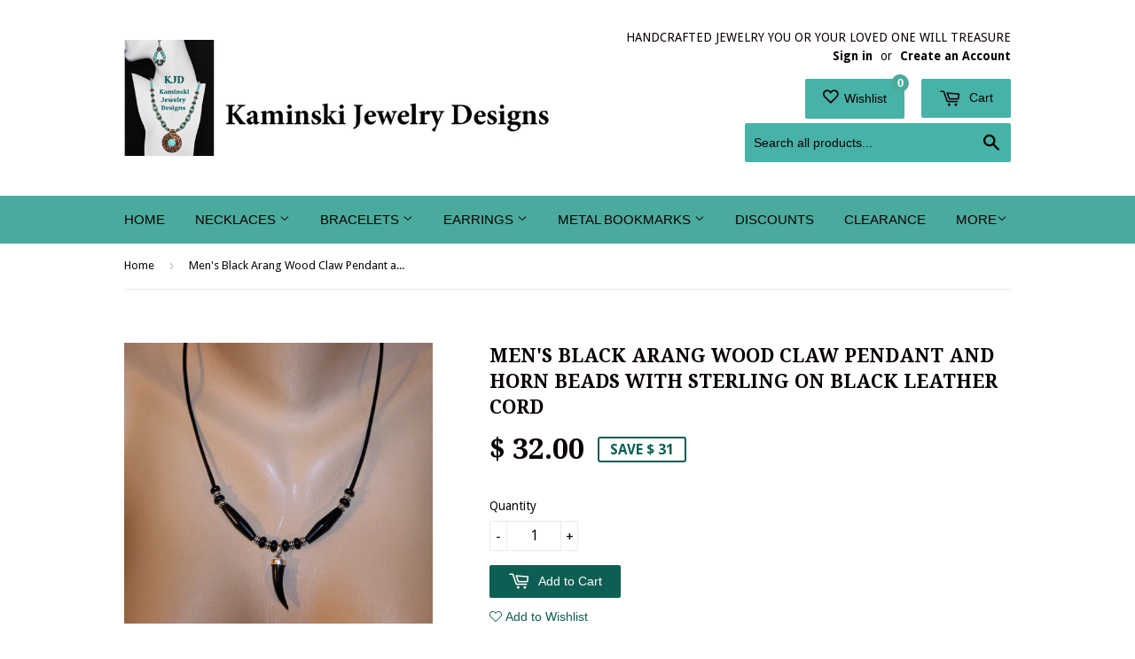

--- FILE ---
content_type: text/html; charset=utf-8
request_url: https://kaminskijewelrydesigns.com/products/mens-black-arang-wood-claw-pendant-and-horn-beads-with-sterling-on-black-leather-cord
body_size: 17862
content:
<!doctype html>
<!--[if lt IE 7]><html class="no-js lt-ie9 lt-ie8 lt-ie7" lang="en"> <![endif]-->
<!--[if IE 7]><html class="no-js lt-ie9 lt-ie8" lang="en"> <![endif]-->
<!--[if IE 8]><html class="no-js lt-ie9" lang="en"> <![endif]-->
<!--[if IE 9 ]><html class="ie9 no-js"> <![endif]-->
<!--[if (gt IE 9)|!(IE)]><!--> <html class="no-touch no-js"> <!--<![endif]-->
<head>
  <meta name="p:domain_verify" content="3bba2322aa0c0a49e4f5195868c9183d"/>
<meta name="google-site-verification" content="7xQ95lMXvkkW6d1zYa749rbMt1yYgnXTqUjp0sJFZN8" />
  <!-- orankl js -->
  <script type="text/javascript">
  (function e(){var e=document.createElement("script");e.type="text/javascript",e.async=true,e.src="https://www.orankl.com/javascript?store_key=33b3f1e4-8fb5-4f7d-9330-2c4d5f89ade0";var t=document.getElementsByTagName("script")[0];t.parentNode.insertBefore(e,t)})();
  </script>
  <!-- end orankl js -->
    

  <!-- Basic page needs ================================================== -->
  <meta charset="utf-8">
  <meta http-equiv="X-UA-Compatible" content="IE=edge,chrome=1">

  
  <link rel="shortcut icon" href="//kaminskijewelrydesigns.com/cdn/shop/t/2/assets/favicon.png?v=136804279990592640861445146735" type="image/png" />
  

  <!-- Title and description ================================================== -->
  <title>
  Men&#39;s Black Arang Wood Claw Pendant and Horn Beads with Sterling on Bl &ndash; Kaminski Jewelry Designs
  </title>

  
  
  <meta name="description" content="This handcrafted very interesting and ethnic looking necklace has as its focal a 1 1/2&quot; Black Arang Wood* Claw Pendant.  Although it is wood the pendant actually appears to be a claw.  I have added 1&quot; Black Buffalo Horn Pipe beads, 7mm Black Horn Rondelles, 5.3mm and Bali Sterling Silver Ring Rondelles to this 21 inch ">
  

  <!-- Product meta ================================================== -->
  
  <meta property="og:type" content="product">
  <meta property="og:title" content="Men&#39;s Black Arang Wood Claw Pendant and Horn Beads with Sterling on Black Leather Cord">
  <meta property="og:url" content="https://kaminskijewelrydesigns.com/products/mens-black-arang-wood-claw-pendant-and-horn-beads-with-sterling-on-black-leather-cord">
  
  <meta property="og:image" content="http://kaminskijewelrydesigns.com/cdn/shop/products/396-IMG_1081_grande.JPG?v=1458949318">
  <meta property="og:image:secure_url" content="https://kaminskijewelrydesigns.com/cdn/shop/products/396-IMG_1081_grande.JPG?v=1458949318">
  
  <meta property="og:image" content="http://kaminskijewelrydesigns.com/cdn/shop/products/396-IMG_1080_grande.JPG?v=1458949324">
  <meta property="og:image:secure_url" content="https://kaminskijewelrydesigns.com/cdn/shop/products/396-IMG_1080_grande.JPG?v=1458949324">
  
  <meta property="og:image" content="http://kaminskijewelrydesigns.com/cdn/shop/products/396-IMG_1078_grande.JPG?v=1458949330">
  <meta property="og:image:secure_url" content="https://kaminskijewelrydesigns.com/cdn/shop/products/396-IMG_1078_grande.JPG?v=1458949330">
  
  <meta property="og:price:amount" content="32.00">
  <meta property="og:price:currency" content="USD">


  <meta property="og:description" content="This handcrafted very interesting and ethnic looking necklace has as its focal a 1 1/2&quot; Black Arang Wood* Claw Pendant.  Although it is wood the pendant actually appears to be a claw.  I have added 1&quot; Black Buffalo Horn Pipe beads, 7mm Black Horn Rondelles, 5.3mm and Bali Sterling Silver Ring Rondelles to this 21 inch ">

  <meta property="og:site_name" content="Kaminski Jewelry Designs">

  

<meta name="twitter:card" content="summary">

  
  
  <meta name="twitter:site" content="@JoAnnW226">


  <meta name="twitter:card" content="product">
  <meta name="twitter:title" content="Men&#39;s Black Arang Wood Claw Pendant and Horn Beads with Sterling on Black Leather Cord">
  <meta name="twitter:description" content="This handcrafted very interesting and ethnic looking necklace has as its focal a 1 1/2&quot; Black Arang Wood* Claw Pendant.  Although it is wood the pendant actually appears to be a claw.  I have added 1&quot; Black Buffalo Horn Pipe beads, 7mm Black Horn Rondelles, 5.3mm and Bali Sterling Silver Ring Rondelles to this 21 inch long necklace. All are strung on a 2mm genuine black leather cord ending in Sterling end caps and a Sterling Hook and Eye clasp. This is a very simple yet striking piece and looks great on a man.  Actually even a woman can wear it.  This necklace is a steal at 50% off. *ARANG WOOD is harvested in Indonesia and is naturally black in color. You should condition this wood occasionally. It can be oiled to protect it with jojoba oil, coconut oil or some other organic">
  <meta name="twitter:image" content="https://kaminskijewelrydesigns.com/cdn/shop/products/396-IMG_1081_medium.JPG?v=1458949318">
  <meta name="twitter:image:width" content="240">
  <meta name="twitter:image:height" content="240">



  <!-- Helpers ================================================== -->
  <link rel="canonical" href="https://kaminskijewelrydesigns.com/products/mens-black-arang-wood-claw-pendant-and-horn-beads-with-sterling-on-black-leather-cord">
  <meta name="viewport" content="width=device-width,initial-scale=1">

  
  <!-- Ajaxify Cart Plugin ================================================== -->
  <link href="//kaminskijewelrydesigns.com/cdn/shop/t/2/assets/ajaxify.scss.css?v=39820772054990850991444189013" rel="stylesheet" type="text/css" media="all" />
  

  <!-- CSS ================================================== -->
  <link href="//kaminskijewelrydesigns.com/cdn/shop/t/2/assets/timber.scss.css?v=57085754059527507891674755658" rel="stylesheet" type="text/css" media="all" />
  
  
  
  <link href="//fonts.googleapis.com/css?family=Droid+Sans:400,700" rel="stylesheet" type="text/css" media="all" />


  
    
    
    <link href="//fonts.googleapis.com/css?family=Droid+Serif:700" rel="stylesheet" type="text/css" media="all" />
  




  <!-- Header hook for plugins ================================================== -->
  <script>window.performance && window.performance.mark && window.performance.mark('shopify.content_for_header.start');</script><meta name="facebook-domain-verification" content="y5ku9w7312lxj1ydapbtuhp4e9p3tp">
<meta id="shopify-digital-wallet" name="shopify-digital-wallet" content="/10156525/digital_wallets/dialog">
<meta name="shopify-checkout-api-token" content="0ce1d2b6a32cc73c6a0339cc6dbfc65c">
<meta id="in-context-paypal-metadata" data-shop-id="10156525" data-venmo-supported="false" data-environment="production" data-locale="en_US" data-paypal-v4="true" data-currency="USD">
<link rel="alternate" type="application/json+oembed" href="https://kaminskijewelrydesigns.com/products/mens-black-arang-wood-claw-pendant-and-horn-beads-with-sterling-on-black-leather-cord.oembed">
<script async="async" src="/checkouts/internal/preloads.js?locale=en-US"></script>
<link rel="preconnect" href="https://shop.app" crossorigin="anonymous">
<script async="async" src="https://shop.app/checkouts/internal/preloads.js?locale=en-US&shop_id=10156525" crossorigin="anonymous"></script>
<script id="shopify-features" type="application/json">{"accessToken":"0ce1d2b6a32cc73c6a0339cc6dbfc65c","betas":["rich-media-storefront-analytics"],"domain":"kaminskijewelrydesigns.com","predictiveSearch":true,"shopId":10156525,"locale":"en"}</script>
<script>var Shopify = Shopify || {};
Shopify.shop = "kamiski-jewelry-designs.myshopify.com";
Shopify.locale = "en";
Shopify.currency = {"active":"USD","rate":"1.0"};
Shopify.country = "US";
Shopify.theme = {"name":"Supply","id":46975620,"schema_name":null,"schema_version":null,"theme_store_id":679,"role":"main"};
Shopify.theme.handle = "null";
Shopify.theme.style = {"id":null,"handle":null};
Shopify.cdnHost = "kaminskijewelrydesigns.com/cdn";
Shopify.routes = Shopify.routes || {};
Shopify.routes.root = "/";</script>
<script type="module">!function(o){(o.Shopify=o.Shopify||{}).modules=!0}(window);</script>
<script>!function(o){function n(){var o=[];function n(){o.push(Array.prototype.slice.apply(arguments))}return n.q=o,n}var t=o.Shopify=o.Shopify||{};t.loadFeatures=n(),t.autoloadFeatures=n()}(window);</script>
<script>
  window.ShopifyPay = window.ShopifyPay || {};
  window.ShopifyPay.apiHost = "shop.app\/pay";
  window.ShopifyPay.redirectState = null;
</script>
<script id="shop-js-analytics" type="application/json">{"pageType":"product"}</script>
<script defer="defer" async type="module" src="//kaminskijewelrydesigns.com/cdn/shopifycloud/shop-js/modules/v2/client.init-shop-cart-sync_BT-GjEfc.en.esm.js"></script>
<script defer="defer" async type="module" src="//kaminskijewelrydesigns.com/cdn/shopifycloud/shop-js/modules/v2/chunk.common_D58fp_Oc.esm.js"></script>
<script defer="defer" async type="module" src="//kaminskijewelrydesigns.com/cdn/shopifycloud/shop-js/modules/v2/chunk.modal_xMitdFEc.esm.js"></script>
<script type="module">
  await import("//kaminskijewelrydesigns.com/cdn/shopifycloud/shop-js/modules/v2/client.init-shop-cart-sync_BT-GjEfc.en.esm.js");
await import("//kaminskijewelrydesigns.com/cdn/shopifycloud/shop-js/modules/v2/chunk.common_D58fp_Oc.esm.js");
await import("//kaminskijewelrydesigns.com/cdn/shopifycloud/shop-js/modules/v2/chunk.modal_xMitdFEc.esm.js");

  window.Shopify.SignInWithShop?.initShopCartSync?.({"fedCMEnabled":true,"windoidEnabled":true});

</script>
<script>
  window.Shopify = window.Shopify || {};
  if (!window.Shopify.featureAssets) window.Shopify.featureAssets = {};
  window.Shopify.featureAssets['shop-js'] = {"shop-cart-sync":["modules/v2/client.shop-cart-sync_DZOKe7Ll.en.esm.js","modules/v2/chunk.common_D58fp_Oc.esm.js","modules/v2/chunk.modal_xMitdFEc.esm.js"],"init-fed-cm":["modules/v2/client.init-fed-cm_B6oLuCjv.en.esm.js","modules/v2/chunk.common_D58fp_Oc.esm.js","modules/v2/chunk.modal_xMitdFEc.esm.js"],"shop-cash-offers":["modules/v2/client.shop-cash-offers_D2sdYoxE.en.esm.js","modules/v2/chunk.common_D58fp_Oc.esm.js","modules/v2/chunk.modal_xMitdFEc.esm.js"],"shop-login-button":["modules/v2/client.shop-login-button_QeVjl5Y3.en.esm.js","modules/v2/chunk.common_D58fp_Oc.esm.js","modules/v2/chunk.modal_xMitdFEc.esm.js"],"pay-button":["modules/v2/client.pay-button_DXTOsIq6.en.esm.js","modules/v2/chunk.common_D58fp_Oc.esm.js","modules/v2/chunk.modal_xMitdFEc.esm.js"],"shop-button":["modules/v2/client.shop-button_DQZHx9pm.en.esm.js","modules/v2/chunk.common_D58fp_Oc.esm.js","modules/v2/chunk.modal_xMitdFEc.esm.js"],"avatar":["modules/v2/client.avatar_BTnouDA3.en.esm.js"],"init-windoid":["modules/v2/client.init-windoid_CR1B-cfM.en.esm.js","modules/v2/chunk.common_D58fp_Oc.esm.js","modules/v2/chunk.modal_xMitdFEc.esm.js"],"init-shop-for-new-customer-accounts":["modules/v2/client.init-shop-for-new-customer-accounts_C_vY_xzh.en.esm.js","modules/v2/client.shop-login-button_QeVjl5Y3.en.esm.js","modules/v2/chunk.common_D58fp_Oc.esm.js","modules/v2/chunk.modal_xMitdFEc.esm.js"],"init-shop-email-lookup-coordinator":["modules/v2/client.init-shop-email-lookup-coordinator_BI7n9ZSv.en.esm.js","modules/v2/chunk.common_D58fp_Oc.esm.js","modules/v2/chunk.modal_xMitdFEc.esm.js"],"init-shop-cart-sync":["modules/v2/client.init-shop-cart-sync_BT-GjEfc.en.esm.js","modules/v2/chunk.common_D58fp_Oc.esm.js","modules/v2/chunk.modal_xMitdFEc.esm.js"],"shop-toast-manager":["modules/v2/client.shop-toast-manager_DiYdP3xc.en.esm.js","modules/v2/chunk.common_D58fp_Oc.esm.js","modules/v2/chunk.modal_xMitdFEc.esm.js"],"init-customer-accounts":["modules/v2/client.init-customer-accounts_D9ZNqS-Q.en.esm.js","modules/v2/client.shop-login-button_QeVjl5Y3.en.esm.js","modules/v2/chunk.common_D58fp_Oc.esm.js","modules/v2/chunk.modal_xMitdFEc.esm.js"],"init-customer-accounts-sign-up":["modules/v2/client.init-customer-accounts-sign-up_iGw4briv.en.esm.js","modules/v2/client.shop-login-button_QeVjl5Y3.en.esm.js","modules/v2/chunk.common_D58fp_Oc.esm.js","modules/v2/chunk.modal_xMitdFEc.esm.js"],"shop-follow-button":["modules/v2/client.shop-follow-button_CqMgW2wH.en.esm.js","modules/v2/chunk.common_D58fp_Oc.esm.js","modules/v2/chunk.modal_xMitdFEc.esm.js"],"checkout-modal":["modules/v2/client.checkout-modal_xHeaAweL.en.esm.js","modules/v2/chunk.common_D58fp_Oc.esm.js","modules/v2/chunk.modal_xMitdFEc.esm.js"],"shop-login":["modules/v2/client.shop-login_D91U-Q7h.en.esm.js","modules/v2/chunk.common_D58fp_Oc.esm.js","modules/v2/chunk.modal_xMitdFEc.esm.js"],"lead-capture":["modules/v2/client.lead-capture_BJmE1dJe.en.esm.js","modules/v2/chunk.common_D58fp_Oc.esm.js","modules/v2/chunk.modal_xMitdFEc.esm.js"],"payment-terms":["modules/v2/client.payment-terms_Ci9AEqFq.en.esm.js","modules/v2/chunk.common_D58fp_Oc.esm.js","modules/v2/chunk.modal_xMitdFEc.esm.js"]};
</script>
<script id="__st">var __st={"a":10156525,"offset":-18000,"reqid":"01310336-2bc2-4e3c-8761-a4ac0f2e62c4-1769055051","pageurl":"kaminskijewelrydesigns.com\/products\/mens-black-arang-wood-claw-pendant-and-horn-beads-with-sterling-on-black-leather-cord","u":"8c25537e07d6","p":"product","rtyp":"product","rid":4650078532};</script>
<script>window.ShopifyPaypalV4VisibilityTracking = true;</script>
<script id="form-persister">!function(){'use strict';const t='contact',e='new_comment',n=[[t,t],['blogs',e],['comments',e],[t,'customer']],o='password',r='form_key',c=['recaptcha-v3-token','g-recaptcha-response','h-captcha-response',o],s=()=>{try{return window.sessionStorage}catch{return}},i='__shopify_v',u=t=>t.elements[r],a=function(){const t=[...n].map((([t,e])=>`form[action*='/${t}']:not([data-nocaptcha='true']) input[name='form_type'][value='${e}']`)).join(',');var e;return e=t,()=>e?[...document.querySelectorAll(e)].map((t=>t.form)):[]}();function m(t){const e=u(t);a().includes(t)&&(!e||!e.value)&&function(t){try{if(!s())return;!function(t){const e=s();if(!e)return;const n=u(t);if(!n)return;const o=n.value;o&&e.removeItem(o)}(t);const e=Array.from(Array(32),(()=>Math.random().toString(36)[2])).join('');!function(t,e){u(t)||t.append(Object.assign(document.createElement('input'),{type:'hidden',name:r})),t.elements[r].value=e}(t,e),function(t,e){const n=s();if(!n)return;const r=[...t.querySelectorAll(`input[type='${o}']`)].map((({name:t})=>t)),u=[...c,...r],a={};for(const[o,c]of new FormData(t).entries())u.includes(o)||(a[o]=c);n.setItem(e,JSON.stringify({[i]:1,action:t.action,data:a}))}(t,e)}catch(e){console.error('failed to persist form',e)}}(t)}const f=t=>{if('true'===t.dataset.persistBound)return;const e=function(t,e){const n=function(t){return'function'==typeof t.submit?t.submit:HTMLFormElement.prototype.submit}(t).bind(t);return function(){let t;return()=>{t||(t=!0,(()=>{try{e(),n()}catch(t){(t=>{console.error('form submit failed',t)})(t)}})(),setTimeout((()=>t=!1),250))}}()}(t,(()=>{m(t)}));!function(t,e){if('function'==typeof t.submit&&'function'==typeof e)try{t.submit=e}catch{}}(t,e),t.addEventListener('submit',(t=>{t.preventDefault(),e()})),t.dataset.persistBound='true'};!function(){function t(t){const e=(t=>{const e=t.target;return e instanceof HTMLFormElement?e:e&&e.form})(t);e&&m(e)}document.addEventListener('submit',t),document.addEventListener('DOMContentLoaded',(()=>{const e=a();for(const t of e)f(t);var n;n=document.body,new window.MutationObserver((t=>{for(const e of t)if('childList'===e.type&&e.addedNodes.length)for(const t of e.addedNodes)1===t.nodeType&&'FORM'===t.tagName&&a().includes(t)&&f(t)})).observe(n,{childList:!0,subtree:!0,attributes:!1}),document.removeEventListener('submit',t)}))}()}();</script>
<script integrity="sha256-4kQ18oKyAcykRKYeNunJcIwy7WH5gtpwJnB7kiuLZ1E=" data-source-attribution="shopify.loadfeatures" defer="defer" src="//kaminskijewelrydesigns.com/cdn/shopifycloud/storefront/assets/storefront/load_feature-a0a9edcb.js" crossorigin="anonymous"></script>
<script crossorigin="anonymous" defer="defer" src="//kaminskijewelrydesigns.com/cdn/shopifycloud/storefront/assets/shopify_pay/storefront-65b4c6d7.js?v=20250812"></script>
<script data-source-attribution="shopify.dynamic_checkout.dynamic.init">var Shopify=Shopify||{};Shopify.PaymentButton=Shopify.PaymentButton||{isStorefrontPortableWallets:!0,init:function(){window.Shopify.PaymentButton.init=function(){};var t=document.createElement("script");t.src="https://kaminskijewelrydesigns.com/cdn/shopifycloud/portable-wallets/latest/portable-wallets.en.js",t.type="module",document.head.appendChild(t)}};
</script>
<script data-source-attribution="shopify.dynamic_checkout.buyer_consent">
  function portableWalletsHideBuyerConsent(e){var t=document.getElementById("shopify-buyer-consent"),n=document.getElementById("shopify-subscription-policy-button");t&&n&&(t.classList.add("hidden"),t.setAttribute("aria-hidden","true"),n.removeEventListener("click",e))}function portableWalletsShowBuyerConsent(e){var t=document.getElementById("shopify-buyer-consent"),n=document.getElementById("shopify-subscription-policy-button");t&&n&&(t.classList.remove("hidden"),t.removeAttribute("aria-hidden"),n.addEventListener("click",e))}window.Shopify?.PaymentButton&&(window.Shopify.PaymentButton.hideBuyerConsent=portableWalletsHideBuyerConsent,window.Shopify.PaymentButton.showBuyerConsent=portableWalletsShowBuyerConsent);
</script>
<script data-source-attribution="shopify.dynamic_checkout.cart.bootstrap">document.addEventListener("DOMContentLoaded",(function(){function t(){return document.querySelector("shopify-accelerated-checkout-cart, shopify-accelerated-checkout")}if(t())Shopify.PaymentButton.init();else{new MutationObserver((function(e,n){t()&&(Shopify.PaymentButton.init(),n.disconnect())})).observe(document.body,{childList:!0,subtree:!0})}}));
</script>
<script id='scb4127' type='text/javascript' async='' src='https://kaminskijewelrydesigns.com/cdn/shopifycloud/privacy-banner/storefront-banner.js'></script><link id="shopify-accelerated-checkout-styles" rel="stylesheet" media="screen" href="https://kaminskijewelrydesigns.com/cdn/shopifycloud/portable-wallets/latest/accelerated-checkout-backwards-compat.css" crossorigin="anonymous">
<style id="shopify-accelerated-checkout-cart">
        #shopify-buyer-consent {
  margin-top: 1em;
  display: inline-block;
  width: 100%;
}

#shopify-buyer-consent.hidden {
  display: none;
}

#shopify-subscription-policy-button {
  background: none;
  border: none;
  padding: 0;
  text-decoration: underline;
  font-size: inherit;
  cursor: pointer;
}

#shopify-subscription-policy-button::before {
  box-shadow: none;
}

      </style>

<script>window.performance && window.performance.mark && window.performance.mark('shopify.content_for_header.end');</script>

  

<!--[if lt IE 9]>
<script src="//cdnjs.cloudflare.com/ajax/libs/html5shiv/3.7.2/html5shiv.min.js" type="text/javascript"></script>
<script src="//kaminskijewelrydesigns.com/cdn/shop/t/2/assets/respond.min.js?v=52248677837542619231444184326" type="text/javascript"></script>
<link href="//kaminskijewelrydesigns.com/cdn/shop/t/2/assets/respond-proxy.html" id="respond-proxy" rel="respond-proxy" />
<link href="//kaminskijewelrydesigns.com/search?q=45100ab3bd8377400111e605a686fea8" id="respond-redirect" rel="respond-redirect" />
<script src="//kaminskijewelrydesigns.com/search?q=45100ab3bd8377400111e605a686fea8" type="text/javascript"></script>
<![endif]-->
<!--[if (lte IE 9) ]><script src="//kaminskijewelrydesigns.com/cdn/shop/t/2/assets/match-media.min.js?v=159635276924582161481444184326" type="text/javascript"></script><![endif]-->


  
  

  <script src="//ajax.googleapis.com/ajax/libs/jquery/1.11.0/jquery.min.js" type="text/javascript"></script>
  <script src="//kaminskijewelrydesigns.com/cdn/shop/t/2/assets/modernizr.min.js?v=26620055551102246001444184326" type="text/javascript"></script>

<link href="https://monorail-edge.shopifysvc.com" rel="dns-prefetch">
<script>(function(){if ("sendBeacon" in navigator && "performance" in window) {try {var session_token_from_headers = performance.getEntriesByType('navigation')[0].serverTiming.find(x => x.name == '_s').description;} catch {var session_token_from_headers = undefined;}var session_cookie_matches = document.cookie.match(/_shopify_s=([^;]*)/);var session_token_from_cookie = session_cookie_matches && session_cookie_matches.length === 2 ? session_cookie_matches[1] : "";var session_token = session_token_from_headers || session_token_from_cookie || "";function handle_abandonment_event(e) {var entries = performance.getEntries().filter(function(entry) {return /monorail-edge.shopifysvc.com/.test(entry.name);});if (!window.abandonment_tracked && entries.length === 0) {window.abandonment_tracked = true;var currentMs = Date.now();var navigation_start = performance.timing.navigationStart;var payload = {shop_id: 10156525,url: window.location.href,navigation_start,duration: currentMs - navigation_start,session_token,page_type: "product"};window.navigator.sendBeacon("https://monorail-edge.shopifysvc.com/v1/produce", JSON.stringify({schema_id: "online_store_buyer_site_abandonment/1.1",payload: payload,metadata: {event_created_at_ms: currentMs,event_sent_at_ms: currentMs}}));}}window.addEventListener('pagehide', handle_abandonment_event);}}());</script>
<script id="web-pixels-manager-setup">(function e(e,d,r,n,o){if(void 0===o&&(o={}),!Boolean(null===(a=null===(i=window.Shopify)||void 0===i?void 0:i.analytics)||void 0===a?void 0:a.replayQueue)){var i,a;window.Shopify=window.Shopify||{};var t=window.Shopify;t.analytics=t.analytics||{};var s=t.analytics;s.replayQueue=[],s.publish=function(e,d,r){return s.replayQueue.push([e,d,r]),!0};try{self.performance.mark("wpm:start")}catch(e){}var l=function(){var e={modern:/Edge?\/(1{2}[4-9]|1[2-9]\d|[2-9]\d{2}|\d{4,})\.\d+(\.\d+|)|Firefox\/(1{2}[4-9]|1[2-9]\d|[2-9]\d{2}|\d{4,})\.\d+(\.\d+|)|Chrom(ium|e)\/(9{2}|\d{3,})\.\d+(\.\d+|)|(Maci|X1{2}).+ Version\/(15\.\d+|(1[6-9]|[2-9]\d|\d{3,})\.\d+)([,.]\d+|)( \(\w+\)|)( Mobile\/\w+|) Safari\/|Chrome.+OPR\/(9{2}|\d{3,})\.\d+\.\d+|(CPU[ +]OS|iPhone[ +]OS|CPU[ +]iPhone|CPU IPhone OS|CPU iPad OS)[ +]+(15[._]\d+|(1[6-9]|[2-9]\d|\d{3,})[._]\d+)([._]\d+|)|Android:?[ /-](13[3-9]|1[4-9]\d|[2-9]\d{2}|\d{4,})(\.\d+|)(\.\d+|)|Android.+Firefox\/(13[5-9]|1[4-9]\d|[2-9]\d{2}|\d{4,})\.\d+(\.\d+|)|Android.+Chrom(ium|e)\/(13[3-9]|1[4-9]\d|[2-9]\d{2}|\d{4,})\.\d+(\.\d+|)|SamsungBrowser\/([2-9]\d|\d{3,})\.\d+/,legacy:/Edge?\/(1[6-9]|[2-9]\d|\d{3,})\.\d+(\.\d+|)|Firefox\/(5[4-9]|[6-9]\d|\d{3,})\.\d+(\.\d+|)|Chrom(ium|e)\/(5[1-9]|[6-9]\d|\d{3,})\.\d+(\.\d+|)([\d.]+$|.*Safari\/(?![\d.]+ Edge\/[\d.]+$))|(Maci|X1{2}).+ Version\/(10\.\d+|(1[1-9]|[2-9]\d|\d{3,})\.\d+)([,.]\d+|)( \(\w+\)|)( Mobile\/\w+|) Safari\/|Chrome.+OPR\/(3[89]|[4-9]\d|\d{3,})\.\d+\.\d+|(CPU[ +]OS|iPhone[ +]OS|CPU[ +]iPhone|CPU IPhone OS|CPU iPad OS)[ +]+(10[._]\d+|(1[1-9]|[2-9]\d|\d{3,})[._]\d+)([._]\d+|)|Android:?[ /-](13[3-9]|1[4-9]\d|[2-9]\d{2}|\d{4,})(\.\d+|)(\.\d+|)|Mobile Safari.+OPR\/([89]\d|\d{3,})\.\d+\.\d+|Android.+Firefox\/(13[5-9]|1[4-9]\d|[2-9]\d{2}|\d{4,})\.\d+(\.\d+|)|Android.+Chrom(ium|e)\/(13[3-9]|1[4-9]\d|[2-9]\d{2}|\d{4,})\.\d+(\.\d+|)|Android.+(UC? ?Browser|UCWEB|U3)[ /]?(15\.([5-9]|\d{2,})|(1[6-9]|[2-9]\d|\d{3,})\.\d+)\.\d+|SamsungBrowser\/(5\.\d+|([6-9]|\d{2,})\.\d+)|Android.+MQ{2}Browser\/(14(\.(9|\d{2,})|)|(1[5-9]|[2-9]\d|\d{3,})(\.\d+|))(\.\d+|)|K[Aa][Ii]OS\/(3\.\d+|([4-9]|\d{2,})\.\d+)(\.\d+|)/},d=e.modern,r=e.legacy,n=navigator.userAgent;return n.match(d)?"modern":n.match(r)?"legacy":"unknown"}(),u="modern"===l?"modern":"legacy",c=(null!=n?n:{modern:"",legacy:""})[u],f=function(e){return[e.baseUrl,"/wpm","/b",e.hashVersion,"modern"===e.buildTarget?"m":"l",".js"].join("")}({baseUrl:d,hashVersion:r,buildTarget:u}),m=function(e){var d=e.version,r=e.bundleTarget,n=e.surface,o=e.pageUrl,i=e.monorailEndpoint;return{emit:function(e){var a=e.status,t=e.errorMsg,s=(new Date).getTime(),l=JSON.stringify({metadata:{event_sent_at_ms:s},events:[{schema_id:"web_pixels_manager_load/3.1",payload:{version:d,bundle_target:r,page_url:o,status:a,surface:n,error_msg:t},metadata:{event_created_at_ms:s}}]});if(!i)return console&&console.warn&&console.warn("[Web Pixels Manager] No Monorail endpoint provided, skipping logging."),!1;try{return self.navigator.sendBeacon.bind(self.navigator)(i,l)}catch(e){}var u=new XMLHttpRequest;try{return u.open("POST",i,!0),u.setRequestHeader("Content-Type","text/plain"),u.send(l),!0}catch(e){return console&&console.warn&&console.warn("[Web Pixels Manager] Got an unhandled error while logging to Monorail."),!1}}}}({version:r,bundleTarget:l,surface:e.surface,pageUrl:self.location.href,monorailEndpoint:e.monorailEndpoint});try{o.browserTarget=l,function(e){var d=e.src,r=e.async,n=void 0===r||r,o=e.onload,i=e.onerror,a=e.sri,t=e.scriptDataAttributes,s=void 0===t?{}:t,l=document.createElement("script"),u=document.querySelector("head"),c=document.querySelector("body");if(l.async=n,l.src=d,a&&(l.integrity=a,l.crossOrigin="anonymous"),s)for(var f in s)if(Object.prototype.hasOwnProperty.call(s,f))try{l.dataset[f]=s[f]}catch(e){}if(o&&l.addEventListener("load",o),i&&l.addEventListener("error",i),u)u.appendChild(l);else{if(!c)throw new Error("Did not find a head or body element to append the script");c.appendChild(l)}}({src:f,async:!0,onload:function(){if(!function(){var e,d;return Boolean(null===(d=null===(e=window.Shopify)||void 0===e?void 0:e.analytics)||void 0===d?void 0:d.initialized)}()){var d=window.webPixelsManager.init(e)||void 0;if(d){var r=window.Shopify.analytics;r.replayQueue.forEach((function(e){var r=e[0],n=e[1],o=e[2];d.publishCustomEvent(r,n,o)})),r.replayQueue=[],r.publish=d.publishCustomEvent,r.visitor=d.visitor,r.initialized=!0}}},onerror:function(){return m.emit({status:"failed",errorMsg:"".concat(f," has failed to load")})},sri:function(e){var d=/^sha384-[A-Za-z0-9+/=]+$/;return"string"==typeof e&&d.test(e)}(c)?c:"",scriptDataAttributes:o}),m.emit({status:"loading"})}catch(e){m.emit({status:"failed",errorMsg:(null==e?void 0:e.message)||"Unknown error"})}}})({shopId: 10156525,storefrontBaseUrl: "https://kaminskijewelrydesigns.com",extensionsBaseUrl: "https://extensions.shopifycdn.com/cdn/shopifycloud/web-pixels-manager",monorailEndpoint: "https://monorail-edge.shopifysvc.com/unstable/produce_batch",surface: "storefront-renderer",enabledBetaFlags: ["2dca8a86"],webPixelsConfigList: [{"id":"55476397","configuration":"{\"tagID\":\"2618826120468\"}","eventPayloadVersion":"v1","runtimeContext":"STRICT","scriptVersion":"18031546ee651571ed29edbe71a3550b","type":"APP","apiClientId":3009811,"privacyPurposes":["ANALYTICS","MARKETING","SALE_OF_DATA"],"dataSharingAdjustments":{"protectedCustomerApprovalScopes":["read_customer_address","read_customer_email","read_customer_name","read_customer_personal_data","read_customer_phone"]}},{"id":"92700845","eventPayloadVersion":"v1","runtimeContext":"LAX","scriptVersion":"1","type":"CUSTOM","privacyPurposes":["ANALYTICS"],"name":"Google Analytics tag (migrated)"},{"id":"shopify-app-pixel","configuration":"{}","eventPayloadVersion":"v1","runtimeContext":"STRICT","scriptVersion":"0450","apiClientId":"shopify-pixel","type":"APP","privacyPurposes":["ANALYTICS","MARKETING"]},{"id":"shopify-custom-pixel","eventPayloadVersion":"v1","runtimeContext":"LAX","scriptVersion":"0450","apiClientId":"shopify-pixel","type":"CUSTOM","privacyPurposes":["ANALYTICS","MARKETING"]}],isMerchantRequest: false,initData: {"shop":{"name":"Kaminski Jewelry Designs","paymentSettings":{"currencyCode":"USD"},"myshopifyDomain":"kamiski-jewelry-designs.myshopify.com","countryCode":"US","storefrontUrl":"https:\/\/kaminskijewelrydesigns.com"},"customer":null,"cart":null,"checkout":null,"productVariants":[{"price":{"amount":32.0,"currencyCode":"USD"},"product":{"title":"Men's Black Arang Wood Claw Pendant and Horn Beads with Sterling on Black Leather Cord","vendor":"Kaminski Jewelry Designs","id":"4650078532","untranslatedTitle":"Men's Black Arang Wood Claw Pendant and Horn Beads with Sterling on Black Leather Cord","url":"\/products\/mens-black-arang-wood-claw-pendant-and-horn-beads-with-sterling-on-black-leather-cord","type":"Men's Necklaces"},"id":"17046207236","image":{"src":"\/\/kaminskijewelrydesigns.com\/cdn\/shop\/products\/396-IMG_1081.JPG?v=1458949318"},"sku":"S10396","title":"Default Title","untranslatedTitle":"Default Title"}],"purchasingCompany":null},},"https://kaminskijewelrydesigns.com/cdn","fcfee988w5aeb613cpc8e4bc33m6693e112",{"modern":"","legacy":""},{"shopId":"10156525","storefrontBaseUrl":"https:\/\/kaminskijewelrydesigns.com","extensionBaseUrl":"https:\/\/extensions.shopifycdn.com\/cdn\/shopifycloud\/web-pixels-manager","surface":"storefront-renderer","enabledBetaFlags":"[\"2dca8a86\"]","isMerchantRequest":"false","hashVersion":"fcfee988w5aeb613cpc8e4bc33m6693e112","publish":"custom","events":"[[\"page_viewed\",{}],[\"product_viewed\",{\"productVariant\":{\"price\":{\"amount\":32.0,\"currencyCode\":\"USD\"},\"product\":{\"title\":\"Men's Black Arang Wood Claw Pendant and Horn Beads with Sterling on Black Leather Cord\",\"vendor\":\"Kaminski Jewelry Designs\",\"id\":\"4650078532\",\"untranslatedTitle\":\"Men's Black Arang Wood Claw Pendant and Horn Beads with Sterling on Black Leather Cord\",\"url\":\"\/products\/mens-black-arang-wood-claw-pendant-and-horn-beads-with-sterling-on-black-leather-cord\",\"type\":\"Men's Necklaces\"},\"id\":\"17046207236\",\"image\":{\"src\":\"\/\/kaminskijewelrydesigns.com\/cdn\/shop\/products\/396-IMG_1081.JPG?v=1458949318\"},\"sku\":\"S10396\",\"title\":\"Default Title\",\"untranslatedTitle\":\"Default Title\"}}]]"});</script><script>
  window.ShopifyAnalytics = window.ShopifyAnalytics || {};
  window.ShopifyAnalytics.meta = window.ShopifyAnalytics.meta || {};
  window.ShopifyAnalytics.meta.currency = 'USD';
  var meta = {"product":{"id":4650078532,"gid":"gid:\/\/shopify\/Product\/4650078532","vendor":"Kaminski Jewelry Designs","type":"Men's Necklaces","handle":"mens-black-arang-wood-claw-pendant-and-horn-beads-with-sterling-on-black-leather-cord","variants":[{"id":17046207236,"price":3200,"name":"Men's Black Arang Wood Claw Pendant and Horn Beads with Sterling on Black Leather Cord","public_title":null,"sku":"S10396"}],"remote":false},"page":{"pageType":"product","resourceType":"product","resourceId":4650078532,"requestId":"01310336-2bc2-4e3c-8761-a4ac0f2e62c4-1769055051"}};
  for (var attr in meta) {
    window.ShopifyAnalytics.meta[attr] = meta[attr];
  }
</script>
<script class="analytics">
  (function () {
    var customDocumentWrite = function(content) {
      var jquery = null;

      if (window.jQuery) {
        jquery = window.jQuery;
      } else if (window.Checkout && window.Checkout.$) {
        jquery = window.Checkout.$;
      }

      if (jquery) {
        jquery('body').append(content);
      }
    };

    var hasLoggedConversion = function(token) {
      if (token) {
        return document.cookie.indexOf('loggedConversion=' + token) !== -1;
      }
      return false;
    }

    var setCookieIfConversion = function(token) {
      if (token) {
        var twoMonthsFromNow = new Date(Date.now());
        twoMonthsFromNow.setMonth(twoMonthsFromNow.getMonth() + 2);

        document.cookie = 'loggedConversion=' + token + '; expires=' + twoMonthsFromNow;
      }
    }

    var trekkie = window.ShopifyAnalytics.lib = window.trekkie = window.trekkie || [];
    if (trekkie.integrations) {
      return;
    }
    trekkie.methods = [
      'identify',
      'page',
      'ready',
      'track',
      'trackForm',
      'trackLink'
    ];
    trekkie.factory = function(method) {
      return function() {
        var args = Array.prototype.slice.call(arguments);
        args.unshift(method);
        trekkie.push(args);
        return trekkie;
      };
    };
    for (var i = 0; i < trekkie.methods.length; i++) {
      var key = trekkie.methods[i];
      trekkie[key] = trekkie.factory(key);
    }
    trekkie.load = function(config) {
      trekkie.config = config || {};
      trekkie.config.initialDocumentCookie = document.cookie;
      var first = document.getElementsByTagName('script')[0];
      var script = document.createElement('script');
      script.type = 'text/javascript';
      script.onerror = function(e) {
        var scriptFallback = document.createElement('script');
        scriptFallback.type = 'text/javascript';
        scriptFallback.onerror = function(error) {
                var Monorail = {
      produce: function produce(monorailDomain, schemaId, payload) {
        var currentMs = new Date().getTime();
        var event = {
          schema_id: schemaId,
          payload: payload,
          metadata: {
            event_created_at_ms: currentMs,
            event_sent_at_ms: currentMs
          }
        };
        return Monorail.sendRequest("https://" + monorailDomain + "/v1/produce", JSON.stringify(event));
      },
      sendRequest: function sendRequest(endpointUrl, payload) {
        // Try the sendBeacon API
        if (window && window.navigator && typeof window.navigator.sendBeacon === 'function' && typeof window.Blob === 'function' && !Monorail.isIos12()) {
          var blobData = new window.Blob([payload], {
            type: 'text/plain'
          });

          if (window.navigator.sendBeacon(endpointUrl, blobData)) {
            return true;
          } // sendBeacon was not successful

        } // XHR beacon

        var xhr = new XMLHttpRequest();

        try {
          xhr.open('POST', endpointUrl);
          xhr.setRequestHeader('Content-Type', 'text/plain');
          xhr.send(payload);
        } catch (e) {
          console.log(e);
        }

        return false;
      },
      isIos12: function isIos12() {
        return window.navigator.userAgent.lastIndexOf('iPhone; CPU iPhone OS 12_') !== -1 || window.navigator.userAgent.lastIndexOf('iPad; CPU OS 12_') !== -1;
      }
    };
    Monorail.produce('monorail-edge.shopifysvc.com',
      'trekkie_storefront_load_errors/1.1',
      {shop_id: 10156525,
      theme_id: 46975620,
      app_name: "storefront",
      context_url: window.location.href,
      source_url: "//kaminskijewelrydesigns.com/cdn/s/trekkie.storefront.1bbfab421998800ff09850b62e84b8915387986d.min.js"});

        };
        scriptFallback.async = true;
        scriptFallback.src = '//kaminskijewelrydesigns.com/cdn/s/trekkie.storefront.1bbfab421998800ff09850b62e84b8915387986d.min.js';
        first.parentNode.insertBefore(scriptFallback, first);
      };
      script.async = true;
      script.src = '//kaminskijewelrydesigns.com/cdn/s/trekkie.storefront.1bbfab421998800ff09850b62e84b8915387986d.min.js';
      first.parentNode.insertBefore(script, first);
    };
    trekkie.load(
      {"Trekkie":{"appName":"storefront","development":false,"defaultAttributes":{"shopId":10156525,"isMerchantRequest":null,"themeId":46975620,"themeCityHash":"2253663025206826230","contentLanguage":"en","currency":"USD","eventMetadataId":"e65f7e5b-f131-4fdd-8fbb-f9e41aa0b5cc"},"isServerSideCookieWritingEnabled":true,"monorailRegion":"shop_domain","enabledBetaFlags":["65f19447"]},"Session Attribution":{},"S2S":{"facebookCapiEnabled":true,"source":"trekkie-storefront-renderer","apiClientId":580111}}
    );

    var loaded = false;
    trekkie.ready(function() {
      if (loaded) return;
      loaded = true;

      window.ShopifyAnalytics.lib = window.trekkie;

      var originalDocumentWrite = document.write;
      document.write = customDocumentWrite;
      try { window.ShopifyAnalytics.merchantGoogleAnalytics.call(this); } catch(error) {};
      document.write = originalDocumentWrite;

      window.ShopifyAnalytics.lib.page(null,{"pageType":"product","resourceType":"product","resourceId":4650078532,"requestId":"01310336-2bc2-4e3c-8761-a4ac0f2e62c4-1769055051","shopifyEmitted":true});

      var match = window.location.pathname.match(/checkouts\/(.+)\/(thank_you|post_purchase)/)
      var token = match? match[1]: undefined;
      if (!hasLoggedConversion(token)) {
        setCookieIfConversion(token);
        window.ShopifyAnalytics.lib.track("Viewed Product",{"currency":"USD","variantId":17046207236,"productId":4650078532,"productGid":"gid:\/\/shopify\/Product\/4650078532","name":"Men's Black Arang Wood Claw Pendant and Horn Beads with Sterling on Black Leather Cord","price":"32.00","sku":"S10396","brand":"Kaminski Jewelry Designs","variant":null,"category":"Men's Necklaces","nonInteraction":true,"remote":false},undefined,undefined,{"shopifyEmitted":true});
      window.ShopifyAnalytics.lib.track("monorail:\/\/trekkie_storefront_viewed_product\/1.1",{"currency":"USD","variantId":17046207236,"productId":4650078532,"productGid":"gid:\/\/shopify\/Product\/4650078532","name":"Men's Black Arang Wood Claw Pendant and Horn Beads with Sterling on Black Leather Cord","price":"32.00","sku":"S10396","brand":"Kaminski Jewelry Designs","variant":null,"category":"Men's Necklaces","nonInteraction":true,"remote":false,"referer":"https:\/\/kaminskijewelrydesigns.com\/products\/mens-black-arang-wood-claw-pendant-and-horn-beads-with-sterling-on-black-leather-cord"});
      }
    });


        var eventsListenerScript = document.createElement('script');
        eventsListenerScript.async = true;
        eventsListenerScript.src = "//kaminskijewelrydesigns.com/cdn/shopifycloud/storefront/assets/shop_events_listener-3da45d37.js";
        document.getElementsByTagName('head')[0].appendChild(eventsListenerScript);

})();</script>
  <script>
  if (!window.ga || (window.ga && typeof window.ga !== 'function')) {
    window.ga = function ga() {
      (window.ga.q = window.ga.q || []).push(arguments);
      if (window.Shopify && window.Shopify.analytics && typeof window.Shopify.analytics.publish === 'function') {
        window.Shopify.analytics.publish("ga_stub_called", {}, {sendTo: "google_osp_migration"});
      }
      console.error("Shopify's Google Analytics stub called with:", Array.from(arguments), "\nSee https://help.shopify.com/manual/promoting-marketing/pixels/pixel-migration#google for more information.");
    };
    if (window.Shopify && window.Shopify.analytics && typeof window.Shopify.analytics.publish === 'function') {
      window.Shopify.analytics.publish("ga_stub_initialized", {}, {sendTo: "google_osp_migration"});
    }
  }
</script>
<script
  defer
  src="https://kaminskijewelrydesigns.com/cdn/shopifycloud/perf-kit/shopify-perf-kit-3.0.4.min.js"
  data-application="storefront-renderer"
  data-shop-id="10156525"
  data-render-region="gcp-us-central1"
  data-page-type="product"
  data-theme-instance-id="46975620"
  data-theme-name=""
  data-theme-version=""
  data-monorail-region="shop_domain"
  data-resource-timing-sampling-rate="10"
  data-shs="true"
  data-shs-beacon="true"
  data-shs-export-with-fetch="true"
  data-shs-logs-sample-rate="1"
  data-shs-beacon-endpoint="https://kaminskijewelrydesigns.com/api/collect"
></script>
</head>
<meta name="p:domain_verify" content="754ca28f9e45ce188a37f5bbb38fef39"/>
<meta name="google-site-verification" content="7xQ95lMXvkkW6d1zYa749rbMt1yYgnXTqUjp0sJFZN8" />
<body id="men-39-s-black-arang-wood-claw-pendant-and-horn-beads-with-sterling-on-bl" class="template-product" >

  <header class="site-header" role="banner">
    <div class="wrapper">

      <div class="grid--full">
        <div class="grid-item large--one-half">
          
            <div class="h1 header-logo" itemscope itemtype="http://schema.org/Organization">
          
            
              <a href="/" itemprop="url">
                <img src="//kaminskijewelrydesigns.com/cdn/shop/t/2/assets/logo.png?v=114793927714362649841460247403" alt="Kaminski Jewelry Designs" itemprop="logo">
              </a>
            
          
            </div>
          
        </div>

        <div class="grid-item large--one-half text-center large--text-right">
          
            <div class="site-header--text-links">
              
                HANDCRAFTED JEWELRY YOU OR YOUR LOVED ONE WILL TREASURE
              

              
                <span class="site-header--meta-links medium-down--hide">
                  
                    <a href="/account/login" id="customer_login_link">Sign in</a>
                    
                    <span class="site-header--spacer">or</span>
                    <a href="/account/register" id="customer_register_link">Create an Account</a>
                    
                  
                </span>
              
            </div>

            <br class="medium-down--hide">
          

         
	<a class="iWishView" href="/apps/iwish"><i class="flaticon1-like50"></i> Wishlist <span class="iWishCount iwish-badge--desktop">0</span></a>



          <a href="/cart" class="header-cart-btn cart-toggle">
            <span class="icon icon-cart"></span>
            Cart <span class="cart-count cart-badge--desktop hidden-count">0</span>
          </a>
           <form action="/search" method="get" class="search-bar" role="search">
  <input type="hidden" name="type" value="product">

  <input type="search" name="q" value="" placeholder="Search all products..." aria-label="Search all products...">
  <button type="submit" class="search-bar--submit icon-fallback-text">
    <span class="icon icon-search" aria-hidden="true"></span>
    <span class="fallback-text">Search</span>
  </button>
</form>

        </div>
      </div>

    </div>
  </header>

  <nav class="nav-bar" role="navigation">
    <div class="wrapper">
      <form action="/search" method="get" class="search-bar" role="search">
  <input type="hidden" name="type" value="product">

  <input type="search" name="q" value="" placeholder="Search all products..." aria-label="Search all products...">
  <button type="submit" class="search-bar--submit icon-fallback-text">
    <span class="icon icon-search" aria-hidden="true"></span>
    <span class="fallback-text">Search</span>
  </button>
</form>

      <ul class="site-nav" id="accessibleNav">
  
  
    
    
      <li >
        <a href="/">Home</a>
      </li>
    
  
    
    
      <li class="site-nav--has-dropdown" aria-haspopup="true">
        <a href="/collections/necklaces">
          Necklaces
          <span class="icon-fallback-text">
            <span class="icon icon-arrow-down" aria-hidden="true"></span>
          </span>
        </a>
        <ul class="site-nav--dropdown">
          
            <li ><a href="/collections/necklaces/Beaded-Necklaces">Beaded Necklaces</a></li>
          
            <li ><a href="/collections/necklaces/Beaded-Necklace-with-Pendant">Beaded Necklace with Pendant</a></li>
          
            <li ><a href="/collections/necklaces/Pendant-on-Cord-or-Chain-Necklaces">Pendant on Cord or Chain Necklaces</a></li>
          
            <li ><a href="/collections/necklaces/Ethnic-Necklaces">Ethnic Necklaces</a></li>
          
            <li ><a href="/collections/necklaces/Southwestern-Necklaces">Southwestern Necklaces</a></li>
          
            <li ><a href="/collections/necklaces/Handcrafted-Metal-Necklaces">Handcrafted Metal Necklaces</a></li>
          
            <li ><a href="/collections/necklaces/Necklace-Sets">Necklace Sets</a></li>
          
            <li ><a href="/collections/necklaces/Men's-Necklaces">Men&#39;s Necklaces</a></li>
          
        </ul>
      </li>
    
  
    
    
      <li class="site-nav--has-dropdown" aria-haspopup="true">
        <a href="/collections/bracelets">
          Bracelets
          <span class="icon-fallback-text">
            <span class="icon icon-arrow-down" aria-hidden="true"></span>
          </span>
        </a>
        <ul class="site-nav--dropdown">
          
            <li ><a href="/collections/bracelets/Beaded-Bracelets">Beaded Bracelets </a></li>
          
            <li ><a href="/collections/bracelets/CharmBracelets">Charm Bracelets</a></li>
          
            <li ><a href="/collections/bracelets/Ethnic-Bracelets">Ethnic Bracelets</a></li>
          
            <li ><a href="/collections/bracelets/Southwestern-Bracelets">Southwestern</a></li>
          
            <li ><a href="/collections/bracelets/Handcrafted-Metal-Bracelets">Handcrafted Metal Bracelets</a></li>
          
        </ul>
      </li>
    
  
    
    
      <li class="site-nav--has-dropdown" aria-haspopup="true">
        <a href="/collections/earrings">
          Earrings
          <span class="icon-fallback-text">
            <span class="icon icon-arrow-down" aria-hidden="true"></span>
          </span>
        </a>
        <ul class="site-nav--dropdown">
          
            <li ><a href="/collections/earrings/Dangle-Drop-Earrings">Dangle Drop Earrings</a></li>
          
            <li ><a href="/collections/earrings/Hoop-Earrings">Hoop Earrings</a></li>
          
            <li ><a href="/collections/earrings/Chandelier-Earrings">Chandelier Earrings</a></li>
          
            <li ><a href="/collections/earrings/Ethnic-Earrings">Ethnic Earrings</a></li>
          
            <li ><a href="/collections/earrings/Southwestern-Earrings">Southwestern Earrings</a></li>
          
            <li ><a href="/collections/earrings/Handcrafted-Metal-Earrings">Handcrafted Metal Earrings</a></li>
          
        </ul>
      </li>
    
  
    
    
      <li class="site-nav--has-dropdown" aria-haspopup="true">
        <a href="/collections/bookmarks">
          Metal Bookmarks
          <span class="icon-fallback-text">
            <span class="icon icon-arrow-down" aria-hidden="true"></span>
          </span>
        </a>
        <ul class="site-nav--dropdown">
          
            <li ><a href="/collections/bookmarks/Metal-Bookmarks">Metal Bookmarks</a></li>
          
        </ul>
      </li>
    
  
    
    
      <li >
        <a href="/pages/discounts-1">Discounts</a>
      </li>
    
  
    
    
      <li >
        <a href="/pages/sales-clearance">Clearance</a>
      </li>
    
  
    
    
      <li >
        <a href="/pages/testimonials">Testimonials</a>
      </li>
    
  

  
    
      <li class="customer-navlink large--hide"><a href="/account/login" id="customer_login_link">Sign in</a></li>
      
      <li class="customer-navlink large--hide"><a href="/account/register" id="customer_register_link">Create an Account</a></li>
      
    
  
</ul>

    </div>
  </nav>

  <div id="mobileNavBar">
    <div class="display-table-cell">
      <a class="menu-toggle mobileNavBar-link">Menu</a>
    </div>
    <div class="display-table-cell text-right">
      <a href="/cart" class="cart-toggle mobileNavBar-link right">
        <span class="icon icon-cart"></span>
        Cart <span class="cart-count hidden-count">0</span>
      </a>
      
	<a class="iWishMobileView" href="/apps/iwish"><i class="flaticon1-like50"></i> Wishlist <span class="iWishCount">0</span></a>

      
    </div>
  </div>

  <main class="wrapper main-content" role="main">

    



<nav class="breadcrumb" role="navigation" aria-label="breadcrumbs">
  <a href="/" title="Back to the frontpage">Home</a>

  

    
    <span class="divider" aria-hidden="true">&rsaquo;</span>
    <span class="breadcrumb--truncate">Men's Black Arang Wood Claw Pendant and Horn Beads with Sterling on Black Leather Cord</span>

  
</nav>



<div class="grid" itemscope itemtype="http://schema.org/Product">
  <meta itemprop="url" content="https://kaminskijewelrydesigns.com/products/mens-black-arang-wood-claw-pendant-and-horn-beads-with-sterling-on-black-leather-cord">
  <meta itemprop="image" content="//kaminskijewelrydesigns.com/cdn/shop/products/396-IMG_1081_grande.JPG?v=1458949318">

  <div class="grid-item large--two-fifths">
    <div class="grid">
      <div class="grid-item large--eleven-twelfths text-center">
        <div class="product-photo-container" id="productPhoto">
          
          <img id="productPhotoImg" src="//kaminskijewelrydesigns.com/cdn/shop/products/396-IMG_1081_large.JPG?v=1458949318" alt="men&#39;s black arang wood claw pendant and horn beads with sterling on black leather cord"  data-zoom="//kaminskijewelrydesigns.com/cdn/shop/products/396-IMG_1081_1024x1024.JPG?v=1458949318">
        </div>
        
          <ul class="product-photo-thumbs grid-uniform" id="productThumbs">

            
              <li class="grid-item medium-down--one-quarter large--one-quarter">
                <a href="//kaminskijewelrydesigns.com/cdn/shop/products/396-IMG_1081_large.JPG?v=1458949318" class="product-photo-thumb">
                  <img src="//kaminskijewelrydesigns.com/cdn/shop/products/396-IMG_1081_compact.JPG?v=1458949318" alt="men&#39;s black arang wood claw pendant and horn beads with sterling on black leather cord">
                </a>
              </li>
            
              <li class="grid-item medium-down--one-quarter large--one-quarter">
                <a href="//kaminskijewelrydesigns.com/cdn/shop/products/396-IMG_1080_large.JPG?v=1458949324" class="product-photo-thumb">
                  <img src="//kaminskijewelrydesigns.com/cdn/shop/products/396-IMG_1080_compact.JPG?v=1458949324" alt="men&#39;s black arang wood claw pendant and horn beads with sterling on black leather cord">
                </a>
              </li>
            
              <li class="grid-item medium-down--one-quarter large--one-quarter">
                <a href="//kaminskijewelrydesigns.com/cdn/shop/products/396-IMG_1078_large.JPG?v=1458949330" class="product-photo-thumb">
                  <img src="//kaminskijewelrydesigns.com/cdn/shop/products/396-IMG_1078_compact.JPG?v=1458949330" alt="men&#39;s black arang wood claw pendant and horn beads with sterling on black leather cord">
                </a>
              </li>
            
              <li class="grid-item medium-down--one-quarter large--one-quarter">
                <a href="//kaminskijewelrydesigns.com/cdn/shop/products/396-IMG_1084_large.JPG?v=1458949335" class="product-photo-thumb">
                  <img src="//kaminskijewelrydesigns.com/cdn/shop/products/396-IMG_1084_compact.JPG?v=1458949335" alt="men&#39;s black arang wood claw pendant and horn beads with sterling on black leather cord">
                </a>
              </li>
            

          </ul>
        

      </div>
    </div>

  </div>

  <div class="grid-item large--three-fifths">

    <h2 itemprop="name">Men's Black Arang Wood Claw Pendant and Horn Beads with Sterling on Black Leather Cord</h2>

    <div itemprop="offers" itemscope itemtype="http://schema.org/Offer">

      

      <meta itemprop="priceCurrency" content="USD">
      <meta itemprop="price" content="$ 32.00">

      

      <ul class="inline-list product-meta">
        <li>
          <span id="productPrice" class="h1">
            







<small>$ 32.00</small>
          </span>
        </li>
        
        <li>
          <span id="comparePrice" class="sale-tag large">
            
            
            





Save $ 31



          </span>
        </li>
        
        
          <li class="product-meta--review">
            <span class="shopify-product-reviews-badge" data-id="4650078532"></span>
          </li>
        
      </ul>

      <hr id="variantBreak" class="hr--clear hr--small">

      <link itemprop="availability" href="http://schema.org/InStock">

      <form action="/cart/add" method="post" enctype="multipart/form-data" id="addToCartForm">
        <select name="id" id="productSelect" class="product-variants">
          
            

              <option  selected="selected"  data-sku="S10396" value="17046207236">Default Title - $ 32.00 USD</option>

            
          
        </select>

        
          <label for="quantity" class="quantity-selector">Quantity</label>
          <input type="number" id="quantity" name="quantity" value="1" min="1" class="quantity-selector">
        

        <button type="submit" name="add" id="addToCart" class="btn">
          <span class="icon icon-cart"></span>
          <span id="addToCartText">Add to Cart</span>
        </button>
        
        
<div class="iwishAddWrap">
	<a class="iWishAdd" href="#" data-product="4650078532" data-pTitle="Men&#39;s Black Arang Wood Claw Pendant and Horn Beads with Sterling on Black Leather Cord"><i class="flaticon1-like50"></i> Add to Wishlist</a>
	<p class="iWishLoginMsg" style="display: none;">Your wishlist has been temporarily saved. Please <a href="/account/login">Log in</a> to save it permanently.</p>
</div>


        
        
      </form>

      <hr>

    </div>

    <div class="product-description rte" itemprop="description">
      <p>This handcrafted very interesting and ethnic looking necklace has as its focal a 1 1/2" Black Arang Wood* Claw Pendant.  Although it is wood the pendant actually appears to be a claw.  I have added 1" Black Buffalo Horn Pipe beads, 7mm Black Horn Rondelles, 5.3mm and Bali Sterling Silver Ring Rondelles to this 21 inch long necklace. All are strung on a 2mm genuine black leather cord ending in Sterling end caps and a Sterling Hook and Eye clasp. This is a very simple yet striking piece and looks great on a man.  Actually even a woman can wear it.  This necklace is a steal at<strong> 50% off.</strong></p>
<p>*ARANG WOOD is harvested in Indonesia and is naturally black in color. You should condition this wood occasionally. It can be oiled to protect it with jojoba oil, coconut oil or some other organic jewelry care product. This will help to maintain the color and integrity of the material, and may deepen the color slightly This jewelry should never be left in water or direct sunlight.</p>
<p>BALI SILVER is sterling silver made on the island of Bali, in Indonesia in the Indian Ocean. The Balinese are highly skilled silversmiths, known for their granulation and wirework decoration.</p>
<p>S10396</p>
    </div>
<div id="shopify-product-reviews" data-id="4650078532"></div>
    
      



<div class="social-sharing is-default" data-permalink="https://kaminskijewelrydesigns.com/products/mens-black-arang-wood-claw-pendant-and-horn-beads-with-sterling-on-black-leather-cord">

  
    <a target="_blank" href="//www.facebook.com/sharer.php?u=https://kaminskijewelrydesigns.com/products/mens-black-arang-wood-claw-pendant-and-horn-beads-with-sterling-on-black-leather-cord" class="share-facebook">
      <span class="icon icon-facebook"></span>
      <span class="share-title">Share</span>
      
        <span class="share-count">0</span>
      
    </a>
  

  
    <a target="_blank" href="//twitter.com/share?url=https://kaminskijewelrydesigns.com/products/mens-black-arang-wood-claw-pendant-and-horn-beads-with-sterling-on-black-leather-cord&amp;text=Men's%20Black%20Arang%20Wood%20Claw%20Pendant%20and%20Horn%20Beads%20with%20Sterling%20on%20Black%20Leather%20Cord;source=webclient" class="share-twitter">
      <span class="icon icon-twitter"></span>
      <span class="share-title">Tweet</span>
      
        <span class="share-count">0</span>
      
    </a>
  

  

    
      <a target="_blank" href="//pinterest.com/pin/create/button/?url=https://kaminskijewelrydesigns.com/products/mens-black-arang-wood-claw-pendant-and-horn-beads-with-sterling-on-black-leather-cord&amp;media=http://kaminskijewelrydesigns.com/cdn/shop/products/396-IMG_1081_1024x1024.JPG?v=1458949318&amp;description=Men's%20Black%20Arang%20Wood%20Claw%20Pendant%20and%20Horn%20Beads%20with%20Sterling%20on%20Black%20Leather%20Cord" class="share-pinterest">
        <span class="icon icon-pinterest"></span>
        <span class="share-title">Pin it</span>
        
          <span class="share-count">0</span>
        
      </a>
    

    
      <a target="_blank" href="//fancy.com/fancyit?ItemURL=https://kaminskijewelrydesigns.com/products/mens-black-arang-wood-claw-pendant-and-horn-beads-with-sterling-on-black-leather-cord&amp;Title=Men's%20Black%20Arang%20Wood%20Claw%20Pendant%20and%20Horn%20Beads%20with%20Sterling%20on%20Black%20Leather%20Cord&amp;Category=Other&amp;ImageURL=//kaminskijewelrydesigns.com/cdn/shop/products/396-IMG_1081_1024x1024.JPG?v=1458949318" class="share-fancy">
        <span class="icon icon-fancy"></span>
        <span class="share-title">Fancy</span>
      </a>
    

  

  
    <a target="_blank" href="//plus.google.com/share?url=https://kaminskijewelrydesigns.com/products/mens-black-arang-wood-claw-pendant-and-horn-beads-with-sterling-on-black-leather-cord" class="share-google">
      <!-- Cannot get Google+ share count with JS yet -->
      <span class="icon icon-google"></span>
      
        <span class="share-count">+1</span>
      
    </a>
  

</div>

    
<div class="addthis_toolbox addthis_default_style "  >
<a class="addthis_counter addthis_pill_style"></a>
</div>
<script type='text/javascript'>
var addthis_product = 'sfy-2.0.2';
var addthis_plugin_info = {"info_status":"enabled","cms_name":"Shopify","cms_version":"basic","plugin_name":"AddThis Sharing Tool","plugin_version":"2.0.2","plugin_mode":"AddThis","anonymous_profile_id":"xa-f15c02a03ec12c9d8101d7a2ae8a6856"};
var addthis_config     = {/*AddThisShopify_config_begins*/pubid:'xa-f15c02a03ec12c9d8101d7a2ae8a6856', button_style:'style4', services_compact:'', ui_delay:0, ui_click:false, ui_language:'', data_track_clickback:true, data_ga_tracker:'', custom_services:'', custom_services_size:true/*AddThisShopify_config_ends*/};
</script>
<script type='text/javascript' src='//s7.addthis.com/js/300/addthis_widget.js#pubid=xa-f15c02a03ec12c9d8101d7a2ae8a6856'></script>
  </div>
</div>

<div id="orankl-reviews"
  data-store-key="33b3f1e4-8fb5-4f7d-9330-2c4d5f89ade0"
  data-product-name="Men&#39;s Black Arang Wood Claw Pendant and Horn Beads with Sterling on Black Leather Cord"
  data-product-key="4650078532"
  data-product-image-url="http://kaminskijewelrydesigns.com/cdn/shop/products/396-IMG_1081_large.JPG?v=1458949318"
  data-product-description="This handcrafted very interesting and ethnic looking necklace has as its focal a 1 1/2&quot; Black Arang Wood* Claw Pendant.  Although it is wood the pendant actually appears to be a claw.  I have added 1&quot; Black Buffalo Horn Pipe beads, 7mm Black Horn Rondelles, 5.3mm and Bali Sterling Silver Ring Rondelles to this 21 inch long necklace. All are strung on a 2mm genuine black leather cord ending in Sterling end caps and a Sterling Hook and Eye clasp. This is a very simple yet striking piece and looks great on a man.  Actually even a woman can wear it.  This necklace is a steal at 50% off.
*ARANG WOOD is harvested in Indonesia and is naturally black in color. You should condition this wood occasionally. It can be oiled to protect it with jojoba oil, coconut oil or some other organic jewelry care product. This will help to maintain the color and integrity of the material, and may deepen the color slightly This jewelry should never be left in water or direct sunlight.
BALI SILVER is sterling silver made on the island of Bali, in Indonesia in the Indian Ocean. The Balinese are highly skilled silversmiths, known for their granulation and wirework decoration.
S10396"
  data-product-price="3200"
  data-currency="USD"
></div>

  
  





  <hr>
  <span class="h1">We Also Recommend</span>
  <div class="grid-uniform">
    
    
    
      
        
          












<div class="grid-item large--one-fifth medium--one-third small--one-half">

  <a href="/collections/necklaces/products/mens-or-womens-unique-red-jasper-and-copper-necklace" class="product-grid-item">
    <div class="product-grid-image">
      <div class="product-grid-image--centered">
        
        <img src="//kaminskijewelrydesigns.com/cdn/shop/products/606-2_large.jpg?v=1597386423" alt="men&#39;s or women&#39;s unique red jasper and copper necklace">
      </div>
    </div>

    <p>Men's or Women's Unique Red Jasper and Copper Necklace</p>

    <div class="product-item--price">
      <span class="h1 medium--left">
        







<small>$ 63.00</small>
      </span>
<span class="shopify-product-reviews-badge" data-id="5639554236568"></span>
      
    </div>

    
      <span class="shopify-product-reviews-badge" data-id="5639554236568"></span>
    
  </a>

</div>

        
      
    
      
        
          












<div class="grid-item large--one-fifth medium--one-third small--one-half">

  <a href="/collections/necklaces/products/dark-green-nephrite-jade-and-sterling-necklace" class="product-grid-item">
    <div class="product-grid-image">
      <div class="product-grid-image--centered">
        
        <img src="//kaminskijewelrydesigns.com/cdn/shop/products/475_4_large.JPG?v=1507514432" alt="dark green nephrite jade and sterling necklace">
      </div>
    </div>

    <p>Dark Green Nephrite Jade and Sterling Necklace</p>

    <div class="product-item--price">
      <span class="h1 medium--left">
        







<small>$ 93.00</small>
      </span>
<span class="shopify-product-reviews-badge" data-id="172377014299"></span>
      
    </div>

    
      <span class="shopify-product-reviews-badge" data-id="172377014299"></span>
    
  </a>

</div>

        
      
    
      
        
          












<div class="grid-item large--one-fifth medium--one-third small--one-half">

  <a href="/collections/necklaces/products/sterling-shell-shaped-pendant-with-heart-dangles-on-silver-chain" class="product-grid-item">
    <div class="product-grid-image">
      <div class="product-grid-image--centered">
        
        <img src="//kaminskijewelrydesigns.com/cdn/shop/products/623_5_522b2d80-bbdc-4bc1-97ae-7e8b5ef6a914_large.JPG?v=1502491841" alt="sterling shell shaped pendant with heart dangles on silver chain">
      </div>
    </div>

    <p>Sterling Shell Shaped Pendant with Heart Dangles on Silver Chain</p>

    <div class="product-item--price">
      <span class="h1 medium--left">
        







<small>$ 74.00</small>
      </span>
<span class="shopify-product-reviews-badge" data-id="9937714897"></span>
      
    </div>

    
      <span class="shopify-product-reviews-badge" data-id="9937714897"></span>
    
  </a>

</div>

        
      
    
      
        
          












<div class="grid-item large--one-fifth medium--one-third small--one-half">

  <a href="/collections/necklaces/products/black-horn-pendant-and-batik-bone-african-trade-beads-sterling-necklace" class="product-grid-item">
    <div class="product-grid-image">
      <div class="product-grid-image--centered">
        
        <img src="//kaminskijewelrydesigns.com/cdn/shop/products/271-P1040832_large.JPG?v=1501293646" alt="black horn pendant and batik bone african trade beads sterling necklace">
      </div>
    </div>

    <p>Black Horn Pendant and Batik Bone African Trade Beads Sterling Necklace</p>

    <div class="product-item--price">
      <span class="h1 medium--left">
        







<small>$ 77.00</small>
      </span>
<span class="shopify-product-reviews-badge" data-id="9874876177"></span>
      
    </div>

    
      <span class="shopify-product-reviews-badge" data-id="9874876177"></span>
    
  </a>

</div>

        
      
    
      
        
          












<div class="grid-item large--one-fifth medium--one-third small--one-half">

  <a href="/collections/necklaces/products/sterling-textured-cross-with-rose-quartz-cabochon-on-silver-chain" class="product-grid-item">
    <div class="product-grid-image">
      <div class="product-grid-image--centered">
        
        <img src="//kaminskijewelrydesigns.com/cdn/shop/products/619_4_large.JPG?v=1501284645" alt="sterling textured cross with rose quartz cabochon on silver chain">
      </div>
    </div>

    <p>Sterling Textured Cross with Rose Quartz Cabochon on Silver Chain</p>

    <div class="product-item--price">
      <span class="h1 medium--left">
        







<small>$ 98.00</small>
      </span>
<span class="shopify-product-reviews-badge" data-id="9874272657"></span>
      
    </div>

    
      <span class="shopify-product-reviews-badge" data-id="9874272657"></span>
    
  </a>

</div>

        
      
    
      
        
      
    
  </div>





  <hr>
  <div id="shopify-product-reviews" data-id="4650078532"></div>


<script src="//kaminskijewelrydesigns.com/cdn/shopifycloud/storefront/assets/themes_support/option_selection-b017cd28.js" type="text/javascript"></script>
<script>

  // Pre-loading product images, to avoid a lag when a thumbnail is clicked, or
  // when a variant is selected that has a variant image.
  Shopify.Image.preload(["\/\/kaminskijewelrydesigns.com\/cdn\/shop\/products\/396-IMG_1081.JPG?v=1458949318","\/\/kaminskijewelrydesigns.com\/cdn\/shop\/products\/396-IMG_1080.JPG?v=1458949324","\/\/kaminskijewelrydesigns.com\/cdn\/shop\/products\/396-IMG_1078.JPG?v=1458949330","\/\/kaminskijewelrydesigns.com\/cdn\/shop\/products\/396-IMG_1084.JPG?v=1458949335"], 'large');

  var selectCallback = function(variant, selector) {

    var $addToCart = $('#addToCart'),
        $productPrice = $('#productPrice'),
        $comparePrice = $('#comparePrice'),
        $variantQuantity = $('#variantQuantity'),
        $quantityElements = $('.quantity-selector, label + .js-qty'),
        $addToCartText = $('#addToCartText'),
        $featuredImage = $('#productPhotoImg');

    if (variant) {
      // Update variant image, if one is set
      // Call timber.switchImage function in shop.js
      if (variant.featured_image) {
        var newImg = variant.featured_image,
            el = $featuredImage[0];
        $(function() {
          Shopify.Image.switchImage(newImg, el, timber.switchImage);
        });
      }

      // Select a valid variant if available
      if (variant.available) {
        // We have a valid product variant, so enable the submit button
        $addToCart.removeClass('disabled').prop('disabled', false);
        $addToCartText.html("Add to Cart");

        // Show how many items are left, if below 10
        


        $quantityElements.show();
      } else {
        // Variant is sold out, disable the submit button
        $addToCart.addClass('disabled').prop('disabled', true);
        $addToCartText.html("Sold Out");
        $variantQuantity.removeClass('is-visible');
        $quantityElements.hide();
      }

      // Regardless of stock, update the product price
      var customPriceFormat = timber.formatMoney( Shopify.formatMoney(variant.price, "$ {{amount}}") );
      $productPrice.html(customPriceFormat);

      // Also update and show the product's compare price if necessary
      if ( variant.compare_at_price > variant.price ) {
        var priceSaving = timber.formatSaleTag( Shopify.formatMoney(variant.compare_at_price - variant.price, "$ {{amount}}") );
        
        $comparePrice.html("Save [$]".replace('[$]', priceSaving)).show();
      } else {
        $comparePrice.hide();
      }

    } else {
      // The variant doesn't exist, disable submit button.
      // This may be an error or notice that a specific variant is not available.
      $addToCart.addClass('disabled').prop('disabled', true);
      $addToCartText.html("Unavailable");
      $variantQuantity.removeClass('is-visible');
      $quantityElements.hide();
    }
  };

  jQuery(function($) {
    new Shopify.OptionSelectors('productSelect', {
      product: {"id":4650078532,"title":"Men's Black Arang Wood Claw Pendant and Horn Beads with Sterling on Black Leather Cord","handle":"mens-black-arang-wood-claw-pendant-and-horn-beads-with-sterling-on-black-leather-cord","description":"\u003cp\u003eThis handcrafted very interesting and ethnic looking necklace has as its focal a 1 1\/2\" Black Arang Wood* Claw Pendant.  Although it is wood the pendant actually appears to be a claw.  I have added 1\" Black Buffalo Horn Pipe beads, 7mm Black Horn Rondelles, 5.3mm and Bali Sterling Silver Ring Rondelles to this 21 inch long necklace. All are strung on a 2mm genuine black leather cord ending in Sterling end caps and a Sterling Hook and Eye clasp. This is a very simple yet striking piece and looks great on a man.  Actually even a woman can wear it.  This necklace is a steal at\u003cstrong\u003e 50% off.\u003c\/strong\u003e\u003c\/p\u003e\n\u003cp\u003e*ARANG WOOD is harvested in Indonesia and is naturally black in color. You should condition this wood occasionally. It can be oiled to protect it with jojoba oil, coconut oil or some other organic jewelry care product. This will help to maintain the color and integrity of the material, and may deepen the color slightly This jewelry should never be left in water or direct sunlight.\u003c\/p\u003e\n\u003cp\u003eBALI SILVER is sterling silver made on the island of Bali, in Indonesia in the Indian Ocean. The Balinese are highly skilled silversmiths, known for their granulation and wirework decoration.\u003c\/p\u003e\n\u003cp\u003eS10396\u003c\/p\u003e","published_at":"2016-03-25T19:23:00-04:00","created_at":"2016-03-25T19:41:51-04:00","vendor":"Kaminski Jewelry Designs","type":"Men's Necklaces","tags":["Beaded Necklace","Clearance","handcrafted necklace","men's black necklace on leather","men's ethnic necklace","men's necklace on cord","Men's Necklaces","Pendant on Cord or Chain Necklaces"],"price":3200,"price_min":3200,"price_max":3200,"available":true,"price_varies":false,"compare_at_price":6300,"compare_at_price_min":6300,"compare_at_price_max":6300,"compare_at_price_varies":false,"variants":[{"id":17046207236,"title":"Default Title","option1":"Default Title","option2":null,"option3":null,"sku":"S10396","requires_shipping":true,"taxable":true,"featured_image":null,"available":true,"name":"Men's Black Arang Wood Claw Pendant and Horn Beads with Sterling on Black Leather Cord","public_title":null,"options":["Default Title"],"price":3200,"weight":57,"compare_at_price":6300,"inventory_quantity":1,"inventory_management":"shopify","inventory_policy":"deny","barcode":"","requires_selling_plan":false,"selling_plan_allocations":[]}],"images":["\/\/kaminskijewelrydesigns.com\/cdn\/shop\/products\/396-IMG_1081.JPG?v=1458949318","\/\/kaminskijewelrydesigns.com\/cdn\/shop\/products\/396-IMG_1080.JPG?v=1458949324","\/\/kaminskijewelrydesigns.com\/cdn\/shop\/products\/396-IMG_1078.JPG?v=1458949330","\/\/kaminskijewelrydesigns.com\/cdn\/shop\/products\/396-IMG_1084.JPG?v=1458949335"],"featured_image":"\/\/kaminskijewelrydesigns.com\/cdn\/shop\/products\/396-IMG_1081.JPG?v=1458949318","options":["Title"],"media":[{"alt":"men's black arang wood claw pendant and horn beads with sterling on black leather cord","id":53540028509,"position":1,"preview_image":{"aspect_ratio":1.095,"height":1870,"width":2048,"src":"\/\/kaminskijewelrydesigns.com\/cdn\/shop\/products\/396-IMG_1081.JPG?v=1458949318"},"aspect_ratio":1.095,"height":1870,"media_type":"image","src":"\/\/kaminskijewelrydesigns.com\/cdn\/shop\/products\/396-IMG_1081.JPG?v=1458949318","width":2048},{"alt":"men's black arang wood claw pendant and horn beads with sterling on black leather cord","id":53540061277,"position":2,"preview_image":{"aspect_ratio":1.177,"height":1740,"width":2048,"src":"\/\/kaminskijewelrydesigns.com\/cdn\/shop\/products\/396-IMG_1080.JPG?v=1458949324"},"aspect_ratio":1.177,"height":1740,"media_type":"image","src":"\/\/kaminskijewelrydesigns.com\/cdn\/shop\/products\/396-IMG_1080.JPG?v=1458949324","width":2048},{"alt":"men's black arang wood claw pendant and horn beads with sterling on black leather cord","id":53540094045,"position":3,"preview_image":{"aspect_ratio":1.19,"height":1721,"width":2048,"src":"\/\/kaminskijewelrydesigns.com\/cdn\/shop\/products\/396-IMG_1078.JPG?v=1458949330"},"aspect_ratio":1.19,"height":1721,"media_type":"image","src":"\/\/kaminskijewelrydesigns.com\/cdn\/shop\/products\/396-IMG_1078.JPG?v=1458949330","width":2048},{"alt":"men's black arang wood claw pendant and horn beads with sterling on black leather cord","id":53540126813,"position":4,"preview_image":{"aspect_ratio":1.144,"height":1790,"width":2048,"src":"\/\/kaminskijewelrydesigns.com\/cdn\/shop\/products\/396-IMG_1084.JPG?v=1458949335"},"aspect_ratio":1.144,"height":1790,"media_type":"image","src":"\/\/kaminskijewelrydesigns.com\/cdn\/shop\/products\/396-IMG_1084.JPG?v=1458949335","width":2048}],"requires_selling_plan":false,"selling_plan_groups":[],"content":"\u003cp\u003eThis handcrafted very interesting and ethnic looking necklace has as its focal a 1 1\/2\" Black Arang Wood* Claw Pendant.  Although it is wood the pendant actually appears to be a claw.  I have added 1\" Black Buffalo Horn Pipe beads, 7mm Black Horn Rondelles, 5.3mm and Bali Sterling Silver Ring Rondelles to this 21 inch long necklace. All are strung on a 2mm genuine black leather cord ending in Sterling end caps and a Sterling Hook and Eye clasp. This is a very simple yet striking piece and looks great on a man.  Actually even a woman can wear it.  This necklace is a steal at\u003cstrong\u003e 50% off.\u003c\/strong\u003e\u003c\/p\u003e\n\u003cp\u003e*ARANG WOOD is harvested in Indonesia and is naturally black in color. You should condition this wood occasionally. It can be oiled to protect it with jojoba oil, coconut oil or some other organic jewelry care product. This will help to maintain the color and integrity of the material, and may deepen the color slightly This jewelry should never be left in water or direct sunlight.\u003c\/p\u003e\n\u003cp\u003eBALI SILVER is sterling silver made on the island of Bali, in Indonesia in the Indian Ocean. The Balinese are highly skilled silversmiths, known for their granulation and wirework decoration.\u003c\/p\u003e\n\u003cp\u003eS10396\u003c\/p\u003e"},
      onVariantSelected: selectCallback,
      enableHistoryState: true
    });

    // Add label if only one product option and it isn't 'Title'. Could be 'Size'.
    

    // Hide selectors if we only have 1 variant and its title contains 'Default'.
    
      $('.selector-wrapper').hide();
    
  });
</script>


  <script src="//kaminskijewelrydesigns.com/cdn/shop/t/2/assets/jquery.zoom.min.js?v=7098547149633335911444184326" type="text/javascript"></script>


    

  </main>

  

  <footer class="site-footer small--text-center" role="contentinfo">

    <div class="wrapper">

      <div class="grid">

        
          <div class="grid-item medium--one-half large--three-twelfths">
            <h3>Quick Links</h3>
            <ul>
              
                <li><a href="/pages/about-us">About Us</a></li>
              
                <li><a href="/blogs/news">Blog</a></li>
              
                <li><a href="/pages/shipping-policies">Shipping Policies</a></li>
              
                <li><a href="/pages/return-policy">Returns Policy</a></li>
              
            </ul>
          </div>
        

        
        <div class="grid-item medium--one-half large--five-twelfths">
          <h3>Get In Touch</h3>
          
            <p>
              
                JoAnn Williams 609-586-7881
 kaminskijewelrydesigns@gmail.com
              
            </p>
          
          
            <ul class="inline-list social-icons">
              
                <li>
                  <a class="icon-fallback-text" href="https://twitter.com/JoAnnW226" title="Kaminski Jewelry Designs on Twitter">
                    <span class="icon icon-twitter" aria-hidden="true"></span>
                    <span class="fallback-text">Twitter</span>
                  </a>
                </li>
              
              
                <li>
                  <a class="icon-fallback-text" href="https://www.facebook.com/kaminskijewelrydesigns" title="Kaminski Jewelry Designs on Facebook">
                    <span class="icon icon-facebook" aria-hidden="true"></span>
                    <span class="fallback-text">Facebook</span>
                  </a>
                </li>
              
              
                <li>
                  <a class="icon-fallback-text" href="https://www.pinterest.com/JoAnnKJD/" title="Kaminski Jewelry Designs on Pinterest">
                    <span class="icon icon-pinterest" aria-hidden="true"></span>
                    <span class="fallback-text">Pinterest</span>
                  </a>
                </li>
              
              
                <li>
                  <a class="icon-fallback-text" href="https://plus.google.com/+JoAnnWilliamsKJD" title="Kaminski Jewelry Designs on Google" rel="publisher">
                    <span class="icon icon-google" aria-hidden="true"></span>
                    <span class="fallback-text">Google</span>
                  </a>
                </li>
              
              
                <li>
                  <a class="icon-fallback-text" href="https://www.instagram.com/kaminskijewelrydesigns/" title="Kaminski Jewelry Designs on Instagram">
                    <span class="icon icon-instagram" aria-hidden="true"></span>
                    <span class="fallback-text">Instagram</span>
                  </a>
                </li>
              
              
                <li>
                  <a class="icon-fallback-text" href="http://kaminskijewelrydesigns.tumblr.com/" title="Kaminski Jewelry Designs on Tumblr">
                    <span class="icon icon-tumblr" aria-hidden="true"></span>
                    <span class="fallback-text">Tumblr</span>
                  </a>
                </li>
              
              
              
              
                <li>
                  <a class="icon-fallback-text" href="https://fancy.com/kaminskijewelrydesigns" title="Kaminski Jewelry Designs on Fancy">
                    <span class="icon icon-fancy" aria-hidden="true"></span>
                    <span class="fallback-text">Fancy</span>
                  </a>
                </li>
              
            </ul>
          
        </div>
        

        
      </div>

      <hr class="hr--small">

      <div class="grid">
        <div class="grid-item large--two-fifths">
          
            <ul class="legal-links inline-list">
              
            </ul>
          
          <ul class="legal-links inline-list">
            <li>
              &copy; 2026 <a href="/" title="">Kaminski Jewelry Designs</a>
            </li>
            <li>
              <a target="_blank" rel="nofollow" href="https://www.shopify.com?utm_campaign=poweredby&amp;utm_medium=shopify&amp;utm_source=onlinestore">Powered by Shopify</a>
            </li>
             <a rel="nofollow" href="https://www.shopify.com/?utm_source=secure&amp;utm_medium=shop" title="This online store is secured by Shopify" target="_blank"><img src="//cdn.shopify.com/s/images/badges/shopify-secure-badge-dark-shadow.png" alt="Shopify secure badge" /></a> 
          </ul>
        </div>

        
          <div class="grid-item large--three-fifths large--text-right">
            <ul class="inline-list payment-icons">
              
                <li>
                  <span class="icon-fallback-text">
                    <span class="icon icon-american_express" aria-hidden="true"></span>
                    <span class="fallback-text">american express</span>
                  </span>
                </li>
              
                <li>
                  <span class="icon-fallback-text">
                    <span class="icon icon-bancontact" aria-hidden="true"></span>
                    <span class="fallback-text">bancontact</span>
                  </span>
                </li>
              
                <li>
                  <span class="icon-fallback-text">
                    <span class="icon icon-diners_club" aria-hidden="true"></span>
                    <span class="fallback-text">diners club</span>
                  </span>
                </li>
              
                <li>
                  <span class="icon-fallback-text">
                    <span class="icon icon-discover" aria-hidden="true"></span>
                    <span class="fallback-text">discover</span>
                  </span>
                </li>
              
                <li>
                  <span class="icon-fallback-text">
                    <span class="icon icon-ideal" aria-hidden="true"></span>
                    <span class="fallback-text">ideal</span>
                  </span>
                </li>
              
                <li>
                  <span class="icon-fallback-text">
                    <span class="icon icon-master" aria-hidden="true"></span>
                    <span class="fallback-text">master</span>
                  </span>
                </li>
              
                <li>
                  <span class="icon-fallback-text">
                    <span class="icon icon-paypal" aria-hidden="true"></span>
                    <span class="fallback-text">paypal</span>
                  </span>
                </li>
              
                <li>
                  <span class="icon-fallback-text">
                    <span class="icon icon-shopify_pay" aria-hidden="true"></span>
                    <span class="fallback-text">shopify pay</span>
                  </span>
                </li>
              
                <li>
                  <span class="icon-fallback-text">
                    <span class="icon icon-visa" aria-hidden="true"></span>
                    <span class="fallback-text">visa</span>
                  </span>
                </li>
              
            </ul>
          </div>
        

      </div>

    </div>

  </footer>

  <script src="//kaminskijewelrydesigns.com/cdn/shop/t/2/assets/fastclick.min.js?v=29723458539410922371444184325" type="text/javascript"></script>


  <script src="//kaminskijewelrydesigns.com/cdn/shop/t/2/assets/jquery.flexslider.min.js?v=33237652356059489871444184326" type="text/javascript"></script>


  <script src="//kaminskijewelrydesigns.com/cdn/shop/t/2/assets/shop.js?v=21269627051281879191511764640" type="text/javascript"></script>
  <script>
  var moneyFormat = '$ {{amount}}';
  </script>


  <script src="//kaminskijewelrydesigns.com/cdn/shop/t/2/assets/handlebars.min.js?v=79044469952368397291444184325" type="text/javascript"></script>
  
  <script id="cartTemplate" type="text/template">
  
    <form action="/cart" method="post" class="cart-form" novalidate>
      <div class="ajaxifyCart--products">
        {{#items}}
        <div class="ajaxifyCart--product">
          <div class="ajaxifyCart--row" data-line="{{line}}">
            <div class="grid">
              <div class="grid-item large--two-thirds">
                <div class="grid">
                  <div class="grid-item one-quarter">
                    <a href="{{url}}" class="ajaxCart--product-image"><img src="{{img}}" alt=""></a>
                  </div>
                  <div class="grid-item three-quarters">
                    <a href="{{url}}" class="h4">{{name}}</a>
                    <p>{{variation}}</p>
                  </div>
                </div>
              </div>
              <div class="grid-item large--one-third">
                <div class="grid">
                  <div class="grid-item one-third">
                    <div class="ajaxifyCart--qty">
                      <input type="text" name="updates[]" class="ajaxifyCart--num" value="{{itemQty}}" min="0" data-line="{{line}}" aria-label="quantity" pattern="[0-9]*">
                      <span class="ajaxifyCart--qty-adjuster ajaxifyCart--add" data-line="{{line}}" data-qty="{{itemAdd}}">+</span>
                      <span class="ajaxifyCart--qty-adjuster ajaxifyCart--minus" data-line="{{line}}" data-qty="{{itemMinus}}">-</span>
                    </div>
                  </div>
                  <div class="grid-item one-third text-center">
                    <p>{{price}}</p>
                  </div>
                  <div class="grid-item one-third text-right">
                    <p>
                      <small><a href="/cart/change?line={{line}}&amp;quantity=0" class="ajaxifyCart--remove" data-line="{{line}}">Remove</a></small>
                    </p>
                  </div>
                </div>
              </div>
            </div>
          </div>
        </div>
        {{/items}}
      </div>
      <div class="ajaxifyCart--row text-right medium-down--text-center">
        <span class="h3">Subtotal {{totalPrice}}</span>
        <input type="submit" class="{{btnClass}}" name="checkout" value="Checkout">
      </div>
    </form>
  
  </script>
  <script id="drawerTemplate" type="text/template">
  
    <div id="ajaxifyDrawer" class="ajaxify-drawer">
      <div id="ajaxifyCart" class="ajaxifyCart--content {{wrapperClass}}"></div>
    </div>
    <div class="ajaxifyDrawer-caret"><span></span></div>
  
  </script>
  <script id="modalTemplate" type="text/template">
  
    <div id="ajaxifyModal" class="ajaxify-modal">
      <div id="ajaxifyCart" class="ajaxifyCart--content"></div>
    </div>
  
  </script>
  <script id="ajaxifyQty" type="text/template">
  
    <div class="ajaxifyCart--qty">
      <input type="text" class="ajaxifyCart--num" value="{{itemQty}}" min="0" data-line="{{line}}" aria-label="quantity" pattern="[0-9]*">
      <span class="ajaxifyCart--qty-adjuster ajaxifyCart--add" data-line="{{line}}" data-qty="{{itemAdd}}">+</span>
      <span class="ajaxifyCart--qty-adjuster ajaxifyCart--minus" data-line="{{line}}" data-qty="{{itemMinus}}">-</span>
    </div>
  
  </script>
  <script id="jsQty" type="text/template">
  
    <div class="js-qty">
      <input type="text" class="js--num" value="{{itemQty}}" min="1" data-id="{{id}}" aria-label="quantity" pattern="[0-9]*" name="{{inputName}}" id="{{inputId}}">
      <span class="js--qty-adjuster js--add" data-id="{{id}}" data-qty="{{itemAdd}}">+</span>
      <span class="js--qty-adjuster js--minus" data-id="{{id}}" data-qty="{{itemMinus}}">-</span>
    </div>
  
  </script>

  <script src="//kaminskijewelrydesigns.com/cdn/shop/t/2/assets/ajaxify.js?v=7734176347078149961444184329" type="text/javascript"></script>
  <script>
  jQuery(function($) {
    ajaxifyShopify.init({
      method: 'modal',
      wrapperClass: 'wrapper',
      //formSelector: '#addToCartForm',
      addToCartSelector: '#addToCart',
      cartCountSelector: '.cart-count',
      toggleCartButton: '.cart-toggle',
      useCartTemplate: true,
      btnClass: 'btn',
      moneyFormat: "$ {{amount}}",
      disableAjaxCart: false,
      enableQtySelectors: true
    });
  });
  </script>


  
<script type="text/javascript">
var iwish_shop = "kamiski-jewelry-designs.myshopify.com";
var iwish_pro_template = true;
var iwish_cid = "";
//Add to Wishlist - Product Page Text
var iwish_added_txt = '<i class="flaticon1-like50"></i> Added in Wishlist';
var iwish_add_txt = '<i class="flaticon1-like50"></i> Add to Wishlist';
//Add to Wishlist - Collection Page Text
var iwish_added_txt_col = 'Added in Wishlist';
var iwish_add_txt_col = 'Add to Wishlist';
//Quick View - Classes
//var iwish_qvButton = '.quick_view';
//var iwish_qvWrapper = '.reveal-modal';
</script>
<script src="https://cdn.myshopapps.com/iwish/iwishlist.js"></script>
<script type="text/javascript">
jQuery( document ).ready(function() {
	jQuery("a[href='/apps/iwish']").click(function(e) {
		if(typeof(Storage) !== "undefined") {
			e.preventDefault();
			iWishPost('/apps/iwish',{iwishlist:JSON.stringify(iWishlistmain),cId:iwish_cid});
		}
	});
	jQuery(".iWishAdd").click(function() {
		var iWishvId = jQuery(this).parents(iwishWrapperClass).find(iWishVarSelector).val();
		iwish_add(jQuery(this), iWishvId);
		return false;
	});
	jQuery(".iWishAddColl").click(function() {
		var iWishvId = jQuery(this).attr("data-variant");
	   	iwish_addCollection(jQuery(this),iWishvId);
	  	return false;
	});
	iwishCheckColl();
});
function iwishCheckColl(){
	if(jQuery(".iwishcheck").length > 0) {
	jQuery(".iwishcheck").each(function() {
		var iWishvId = jQuery(this).attr("data-variant");
		var iWishpId = jQuery(this).attr("data-product");
		if(isInWishlist(iWishpId,iWishvId)){ jQuery(this).addClass("iwishAdded").html(iwish_added_txt_col); }
		jQuery(this).removeClass("iwishcheck");
	});
	}
}
</script>


  
</body>
</html>
